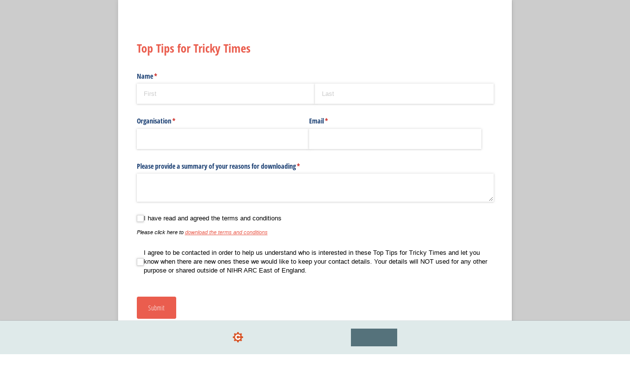

--- FILE ---
content_type: image/svg+xml
request_url: https://www.cognitoforms.com/file/xcT0gZqAhDQAKfysXYGs6C0szqJfzqYMOT7jukVbuGnt6nJJOar3kP6qXWM9_jsY
body_size: 26017
content:
<svg data-name="Layer 1" xmlns="http://www.w3.org/2000/svg" width="285.755" height="26.962"><g data-name="Group 3"><g data-name="Group 1" fill="#003060"><path data-name="Path 1" d="M109.371 10.106h-1.41a.616.616 0 01-.391-.119.667.667 0 01-.221-.3l-.735-2.006h-4.073l-.734 2.006a.643.643 0 01-.214.285.6.6 0 01-.391.129H99.78l3.863-9.834h1.87zm-6.36-3.706h3.135l-1.2-3.271a14.453 14.453 0 01-.374-1.156l-.187.646a5.178 5.178 0 01-.18.524z"/><path data-name="Path 2" d="M110.089 12.383V3.128h1.027a.5.5 0 01.278.074.352.352 0 01.151.232l.135.646a3.522 3.522 0 01.969-.782 2.634 2.634 0 011.282-.3 2.285 2.285 0 011.043.238 2.346 2.346 0 01.817.69 3.3 3.3 0 01.53 1.115 5.61 5.61 0 01.188 1.52 4.8 4.8 0 01-.209 1.449 3.542 3.542 0 01-.6 1.156 2.714 2.714 0 01-2.186 1.041 2.518 2.518 0 01-1-.18 2.444 2.444 0 01-.738-.5v2.856zm3.264-8.057a1.715 1.715 0 00-.894.22 2.629 2.629 0 00-.69.623V8.3a1.59 1.59 0 00.623.493 1.866 1.866 0 00.723.14 1.609 1.609 0 00.69-.143 1.333 1.333 0 00.524-.435 2.152 2.152 0 00.329-.738 4.178 4.178 0 00.116-1.051 4.694 4.694 0 00-.1-1.037 2.02 2.02 0 00-.282-.69 1.119 1.119 0 00-.447-.388 1.391 1.391 0 00-.592-.126z"/><path data-name="Path 3" d="M117.576 12.383V3.128h1.024a.5.5 0 01.278.074.348.348 0 01.151.232l.135.646a3.531 3.531 0 01.97-.779 2.634 2.634 0 011.282-.3 2.285 2.285 0 011.043.238 2.377 2.377 0 01.817.69 3.35 3.35 0 01.53 1.115 5.649 5.649 0 01.194 1.52 4.8 4.8 0 01-.211 1.449 3.542 3.542 0 01-.6 1.156A2.717 2.717 0 01121 10.21a2.5 2.5 0 01-1-.18 2.457 2.457 0 01-.738-.5v2.856zm3.264-8.057a1.725 1.725 0 00-.894.22 2.613 2.613 0 00-.69.623V8.3a1.587 1.587 0 00.622.493 1.874 1.874 0 00.724.14 1.624 1.624 0 00.69-.143 1.33 1.33 0 00.523-.435 2.135 2.135 0 00.33-.738 4.178 4.178 0 00.116-1.051 4.635 4.635 0 00-.1-1.037 2 2 0 00-.282-.69 1.116 1.116 0 00-.446-.388 1.381 1.381 0 00-.6-.126z"/><path data-name="Path 4" d="M126.856 0v10.105h-1.68V0z"/><path data-name="Path 5" d="M130.584 1.1a.958.958 0 01-.089.408 1.107 1.107 0 01-.578.561 1.049 1.049 0 01-.421.085 1 1 0 01-.411-.085 1.077 1.077 0 01-.564-.561.985.985 0 01-.085-.408 1.049 1.049 0 01.085-.421 1.066 1.066 0 01.565-.568 1.006 1.006 0 01.414-.09 1.049 1.049 0 01.421.085 1.1 1.1 0 01.344.228 1.093 1.093 0 01.234.34 1.019 1.019 0 01.085.426zm-.251 2.033v6.977h-1.681V3.128z"/><path data-name="Path 6" d="M134.91 3.02a3.391 3.391 0 011.213.211 2.65 2.65 0 01.955.615 2.8 2.8 0 01.626.993 3.745 3.745 0 01.224 1.343 2.563 2.563 0 01-.017.316.487.487 0 01-.062.2.25.25 0 01-.118.1.512.512 0 01-.19.031h-4.31a2.4 2.4 0 00.577 1.577 1.8 1.8 0 001.333.5 2.306 2.306 0 00.7-.1 3.318 3.318 0 00.517-.211c.147-.077.277-.148.388-.211a.649.649 0 01.323-.1.377.377 0 01.177.041.4.4 0 01.129.115l.49.613a2.861 2.861 0 01-.625.547 3.578 3.578 0 01-.725.354 3.965 3.965 0 01-.768.186 5.485 5.485 0 01-.757.055 3.751 3.751 0 01-1.354-.241 3.032 3.032 0 01-1.087-.715 3.335 3.335 0 01-.729-1.169 4.511 4.511 0 01-.265-1.615 3.874 3.874 0 01.231-1.344 3.232 3.232 0 01.663-1.094 3.108 3.108 0 011.054-.738 3.461 3.461 0 011.407-.259zm.034 1.2a1.547 1.547 0 00-1.148.415 2.036 2.036 0 00-.531 1.176h3.155a2.1 2.1 0 00-.088-.615 1.424 1.424 0 00-.272-.507 1.288 1.288 0 00-.463-.344 1.578 1.578 0 00-.654-.122z"/><path data-name="Path 7" d="M144 10.105a.413.413 0 01-.429-.306l-.135-.673a4.416 4.416 0 01-.455.442 2.934 2.934 0 01-.514.34 2.673 2.673 0 01-.592.221 2.809 2.809 0 01-.683.079 2.275 2.275 0 01-1.867-.928 3.284 3.284 0 01-.53-1.119 5.639 5.639 0 01-.188-1.524 4.758 4.758 0 01.211-1.441 3.481 3.481 0 01.606-1.156 2.806 2.806 0 01.945-.765A2.732 2.732 0 01141.607 3a2.43 2.43 0 011 .187 2.643 2.643 0 01.741.5V0h1.679v10.105zm-2.237-1.23a1.714 1.714 0 00.891-.218 2.646 2.646 0 00.694-.619V4.91a1.655 1.655 0 00-.623-.489 1.85 1.85 0 00-.725-.143 1.644 1.644 0 00-.691.143 1.354 1.354 0 00-.523.432 2.088 2.088 0 00-.329.734 4.17 4.17 0 00-.116 1.05 4.635 4.635 0 00.1 1.037 2.032 2.032 0 00.282.694 1.082 1.082 0 00.449.388 1.432 1.432 0 00.588.119z"/><path data-name="Path 8" d="M151.045 6.264v3.842h-1.829V.272h3a6.264 6.264 0 011.724.208 3.268 3.268 0 011.177.581 2.26 2.26 0 01.674.894 3.132 3.132 0 01.068 2.084 2.725 2.725 0 01-.421.8 2.858 2.858 0 01-.68.632 3.551 3.551 0 01-.921.436 1.8 1.8 0 01.6.564L156.9 10.1h-1.646a.809.809 0 01-.4-.1.819.819 0 01-.283-.272L152.5 6.586a.724.724 0 00-.256-.251.892.892 0 00-.411-.074zm0-1.312h1.14a2.83 2.83 0 00.9-.129 1.731 1.731 0 00.632-.357 1.424 1.424 0 00.371-.541 1.872 1.872 0 00.122-.687 1.4 1.4 0 00-.493-1.149 2.359 2.359 0 00-1.506-.4h-1.166z"/><path data-name="Path 9" d="M160.648 3.02a3.391 3.391 0 011.213.211 2.65 2.65 0 01.955.615 2.823 2.823 0 01.626.993 3.766 3.766 0 01.223 1.343 2.563 2.563 0 01-.016.316.524.524 0 01-.062.2.25.25 0 01-.118.1.518.518 0 01-.191.031h-4.31a2.4 2.4 0 00.578 1.577 1.8 1.8 0 001.332.5 2.306 2.306 0 00.7-.1 3.329 3.329 0 00.522-.206q.22-.115.388-.211a.648.648 0 01.322-.1.363.363 0 01.177.041.384.384 0 01.129.115l.489.613a2.838 2.838 0 01-.625.547 3.6 3.6 0 01-.724.354 3.965 3.965 0 01-.768.186 5.488 5.488 0 01-.758.055 3.742 3.742 0 01-1.353-.241 3.044 3.044 0 01-1.088-.715 3.347 3.347 0 01-.728-1.169 4.511 4.511 0 01-.265-1.615 3.9 3.9 0 01.23-1.344 3.234 3.234 0 01.664-1.094 3.1 3.1 0 011.053-.738 3.454 3.454 0 011.405-.264zm.034 1.2a1.548 1.548 0 00-1.149.415A2.036 2.036 0 00159 5.811h3.155a2.136 2.136 0 00-.087-.615 1.442 1.442 0 00-.273-.507 1.285 1.285 0 00-.462-.344 1.578 1.578 0 00-.654-.122z"/><path data-name="Path 10" d="M168.971 4.488a.455.455 0 01-.143.153.376.376 0 01-.191.044.61.61 0 01-.261-.068c-.093-.045-.2-.1-.322-.153a3.134 3.134 0 00-.419-.153 2.032 2.032 0 00-.554-.068 1.3 1.3 0 00-.782.211.652.652 0 00-.285.551.524.524 0 00.146.377 1.3 1.3 0 00.388.268 3.846 3.846 0 00.547.208c.2.061.412.127.625.2s.421.156.626.249a2.183 2.183 0 01.547.354 1.642 1.642 0 01.388.514 1.625 1.625 0 01.146.72 2.309 2.309 0 01-.184.928 2.032 2.032 0 01-.537.734 2.509 2.509 0 01-.874.483 4.061 4.061 0 01-1.9.108 3.966 3.966 0 01-.659-.18 3.622 3.622 0 01-.586-.272 2.828 2.828 0 01-.472-.34l.388-.639a.554.554 0 01.177-.177.5.5 0 01.258-.062.533.533 0 01.3.089c.092.059.2.123.323.19a2.817 2.817 0 00.432.19 1.9 1.9 0 00.63.088 1.619 1.619 0 00.513-.071 1.076 1.076 0 00.354-.187.705.705 0 00.2-.268.8.8 0 00.064-.316.567.567 0 00-.146-.4 1.3 1.3 0 00-.388-.272 3.857 3.857 0 00-.552-.207 18.031 18.031 0 01-.632-.2 5.49 5.49 0 01-.632-.255 2.2 2.2 0 01-.551-.371 1.68 1.68 0 01-.388-.551 1.908 1.908 0 01-.146-.789 2.014 2.014 0 01.17-.817 1.918 1.918 0 01.5-.676 2.473 2.473 0 01.823-.463 3.412 3.412 0 011.138-.173 3.482 3.482 0 011.312.238 2.943 2.943 0 01.986.625z"/><path data-name="Path 11" d="M173.453 3.02a3.391 3.391 0 011.213.211 2.65 2.65 0 01.955.615 2.806 2.806 0 01.625.993 3.745 3.745 0 01.224 1.343 2.563 2.563 0 01-.016.316.524.524 0 01-.062.2.25.25 0 01-.118.1.518.518 0 01-.191.031h-4.311a2.4 2.4 0 00.579 1.577 1.8 1.8 0 001.332.5 2.306 2.306 0 00.7-.1 3.329 3.329 0 00.517-.206c.147-.077.276-.148.388-.211a.648.648 0 01.322-.1.363.363 0 01.177.041.378.378 0 01.13.115l.489.613a2.838 2.838 0 01-.625.547 3.6 3.6 0 01-.724.354 3.965 3.965 0 01-.768.186 5.5 5.5 0 01-.759.055 3.737 3.737 0 01-1.352-.241 3.044 3.044 0 01-1.088-.715 3.347 3.347 0 01-.728-1.169 4.511 4.511 0 01-.265-1.615 3.9 3.9 0 01.23-1.344 3.248 3.248 0 01.663-1.094 3.108 3.108 0 011.054-.738 3.466 3.466 0 011.409-.264zm.034 1.2a1.556 1.556 0 00-1.15.415 2.043 2.043 0 00-.531 1.176h3.155a2.065 2.065 0 00-.088-.615 1.424 1.424 0 00-.272-.507 1.285 1.285 0 00-.462-.344 1.576 1.576 0 00-.65-.122z"/><path data-name="Path 12" d="M183.1 10.1h-.755a.814.814 0 01-.374-.071.462.462 0 01-.2-.289l-.15-.5a5.809 5.809 0 01-.52.419 3.155 3.155 0 01-.527.3 2.673 2.673 0 01-.579.184 3.439 3.439 0 01-.679.062 2.657 2.657 0 01-.816-.119 1.773 1.773 0 01-.643-.358 1.633 1.633 0 01-.418-.594 2.141 2.141 0 01-.15-.826 1.642 1.642 0 01.207-.781 1.964 1.964 0 01.691-.7 4.355 4.355 0 011.285-.515 8.2 8.2 0 011.993-.2V5.7a1.558 1.558 0 00-.3-1.045 1.081 1.081 0 00-.861-.338 2.085 2.085 0 00-.679.095 2.72 2.72 0 00-.473.214c-.133.079-.257.151-.37.214a.758.758 0 01-.375.1.486.486 0 01-.293-.088.7.7 0 01-.2-.217l-.306-.537a4.147 4.147 0 012.9-1.1 2.8 2.8 0 011.092.2 2.314 2.314 0 01.812.558 2.384 2.384 0 01.507.854 3.27 3.27 0 01.173 1.088zm-3.264-1.048a2.241 2.241 0 00.476-.047 1.813 1.813 0 00.411-.14 2.224 2.224 0 00.375-.231 3.505 3.505 0 00.364-.325V7.147a6.922 6.922 0 00-1.228.092 3.271 3.271 0 00-.792.237 1 1 0 00-.425.336.838.838 0 00.135 1.054 1.129 1.129 0 00.684.192z"/><path data-name="Path 13" d="M184.549 10.1V3.128h.986a.53.53 0 01.36.095.551.551 0 01.136.327l.1.844a3.326 3.326 0 01.878-1.021A1.848 1.848 0 01188.138 3a1.47 1.47 0 01.857.238l-.218 1.262a.263.263 0 01-.087.173.3.3 0 01-.184.051 1.139 1.139 0 01-.278-.047 1.9 1.9 0 00-.47-.047 1.425 1.425 0 00-.9.289 2.222 2.222 0 00-.632.847V10.1z"/><path data-name="Path 14" d="M194.8 4.6a.792.792 0 01-.146.149.337.337 0 01-.207.055.462.462 0 01-.252-.078 6.452 6.452 0 00-.292-.177 2.1 2.1 0 00-.4-.177 1.841 1.841 0 00-.581-.079 1.77 1.77 0 00-.775.16 1.481 1.481 0 00-.555.459 2.085 2.085 0 00-.329.724 3.9 3.9 0 00-.108.962 3.775 3.775 0 00.118.993 2.134 2.134 0 00.344.731 1.469 1.469 0 00.544.448 1.646 1.646 0 00.721.153 1.789 1.789 0 00.649-.1 1.952 1.952 0 00.418-.217c.113-.079.212-.151.3-.217a.446.446 0 01.282-.1.341.341 0 01.306.157l.483.613a3.03 3.03 0 01-.606.547 3.374 3.374 0 01-.676.354 3.485 3.485 0 01-.724.186 5.1 5.1 0 01-.741.055 3.125 3.125 0 01-1.218-.241 2.857 2.857 0 01-1-.7 3.409 3.409 0 01-.674-1.132 4.406 4.406 0 01-.248-1.527 4.438 4.438 0 01.221-1.424 3.213 3.213 0 01.65-1.136 2.978 2.978 0 011.061-.751 3.646 3.646 0 011.455-.272 3.46 3.46 0 011.371.251 3.384 3.384 0 011.058.72z"/><path data-name="Path 15" d="M196.185 10.105V0h1.68v3.883a3.523 3.523 0 01.9-.625 2.6 2.6 0 011.149-.238 2.485 2.485 0 011.014.194 2.014 2.014 0 01.738.543 2.43 2.43 0 01.448.837 3.562 3.562 0 01.153 1.071v4.44h-1.681v-4.44a1.494 1.494 0 00-.3-.99 1.1 1.1 0 00-.888-.349 1.746 1.746 0 00-.816.2 2.958 2.958 0 00-.721.537v5.046z"/><path data-name="Path 16" d="M212.988 7.786a.341.341 0 01.259.116l.721.781a3.973 3.973 0 01-1.468 1.136 5.076 5.076 0 01-2.1.394 4.942 4.942 0 01-1.969-.374 4.319 4.319 0 01-1.498-1.039 4.555 4.555 0 01-.949-1.591 5.984 5.984 0 01-.33-2.02 5.438 5.438 0 01.367-2.03 4.591 4.591 0 012.628-2.627A5.5 5.5 0 01210.7.161a4.844 4.844 0 011.914.35 4.489 4.489 0 011.4.928l-.613.85a.54.54 0 01-.14.142.4.4 0 01-.234.061.529.529 0 01-.32-.122 4.113 4.113 0 00-.415-.266 3.5 3.5 0 00-.636-.265 3.661 3.661 0 00-2.25.119 2.826 2.826 0 00-1 .69 3.164 3.164 0 00-.652 1.092 4.179 4.179 0 00-.235 1.445 4.309 4.309 0 00.235 1.476 3.226 3.226 0 00.635 1.087 2.693 2.693 0 00.945.677 2.922 2.922 0 001.17.234 5.076 5.076 0 00.675-.041 2.833 2.833 0 00.559-.129 2.47 2.47 0 00.482-.228 3.081 3.081 0 00.453-.343.617.617 0 01.142-.1.36.36 0 01.173-.032z"/><path data-name="Path 17" d="M218.026 3.02a3.81 3.81 0 011.417.251 3.056 3.056 0 011.086.714 3.167 3.167 0 01.693 1.129 4.678 4.678 0 010 2.985 3.242 3.242 0 01-.693 1.136 3.008 3.008 0 01-1.086.721 4.124 4.124 0 01-2.839 0 3.027 3.027 0 01-1.091-.721 3.236 3.236 0 01-.7-1.136 4.611 4.611 0 010-2.985 3.153 3.153 0 01.7-1.129 3.067 3.067 0 011.091-.714 3.836 3.836 0 011.422-.251zm0 5.9a1.477 1.477 0 001.289-.586 2.93 2.93 0 00.418-1.713 2.97 2.97 0 00-.418-1.721 1.469 1.469 0 00-1.289-.591 1.491 1.491 0 00-1.306.595 2.954 2.954 0 00-.422 1.718 2.92 2.92 0 00.422 1.71 1.5 1.5 0 001.306.583z"/><path data-name="Path 18" d="M224.365 0v10.105h-1.681V0z"/><path data-name="Path 19" d="M227.846 0v10.105h-1.68V0z"/><path data-name="Path 20" d="M235.006 10.1h-.758a.814.814 0 01-.374-.071.462.462 0 01-.2-.289l-.15-.5a5.809 5.809 0 01-.52.419 3.155 3.155 0 01-.527.3 2.673 2.673 0 01-.579.184 3.439 3.439 0 01-.679.062 2.663 2.663 0 01-.817-.119 1.769 1.769 0 01-.642-.358 1.633 1.633 0 01-.418-.594 2.1 2.1 0 01-.15-.826 1.642 1.642 0 01.207-.781 1.948 1.948 0 01.691-.7 4.355 4.355 0 011.285-.515 8.183 8.183 0 011.992-.2V5.7a1.558 1.558 0 00-.3-1.045 1.081 1.081 0 00-.861-.338 2.091 2.091 0 00-.68.095 2.711 2.711 0 00-.472.214 13.98 13.98 0 01-.371.214.741.741 0 01-.374.1.488.488 0 01-.293-.088.692.692 0 01-.2-.217l-.306-.535a4.149 4.149 0 012.9-1.1 2.8 2.8 0 011.092.2 2.314 2.314 0 01.812.558 2.384 2.384 0 01.507.854 3.27 3.27 0 01.173 1.088zm-3.265-1.048a2.241 2.241 0 00.476-.047 1.813 1.813 0 00.411-.14 2.29 2.29 0 00.372-.23 3.29 3.29 0 00.363-.325V7.147a6.9 6.9 0 00-1.227.092 3.271 3.271 0 00-.792.237 1 1 0 00-.425.336.838.838 0 00.135 1.054 1.127 1.127 0 00.685.192z"/><path data-name="Path 21" d="M236.475 10.105V0h1.68v3.986a3.32 3.32 0 01.938-.7 2.709 2.709 0 011.224-.261 2.261 2.261 0 011.861.917 3.274 3.274 0 01.53 1.109 5.615 5.615 0 01.187 1.516 4.8 4.8 0 01-.211 1.449 3.542 3.542 0 01-.6 1.156 2.717 2.717 0 01-2.187 1.041 2.5 2.5 0 01-.585-.064 2.076 2.076 0 01-.482-.181 2.026 2.026 0 01-.405-.282 3.574 3.574 0 01-.357-.371l-.074.469a.417.417 0 01-.14.252.44.44 0 01-.268.074zm3.265-5.779a1.715 1.715 0 00-.894.22 2.583 2.583 0 00-.691.623V8.3a1.587 1.587 0 00.622.493 1.887 1.887 0 00.731.14 1.6 1.6 0 00.687-.143 1.338 1.338 0 00.52-.435 2.182 2.182 0 00.33-.738 4.271 4.271 0 00.115-1.051 4.635 4.635 0 00-.1-1.037 1.985 1.985 0 00-.282-.69 1.113 1.113 0 00-.445-.388 1.391 1.391 0 00-.593-.125z"/><path data-name="Path 22" d="M246.981 3.02a3.819 3.819 0 011.418.251 3.043 3.043 0 011.085.714 3.155 3.155 0 01.694 1.129 4.678 4.678 0 010 2.985 3.221 3.221 0 01-.694 1.136 3 3 0 01-1.085.721 4.124 4.124 0 01-2.839 0 3.027 3.027 0 01-1.091-.721 3.236 3.236 0 01-.7-1.136 4.611 4.611 0 010-2.985 3.176 3.176 0 01.7-1.129 3.067 3.067 0 011.091-.714 3.855 3.855 0 011.421-.251zm0 5.9a1.478 1.478 0 001.29-.586 2.93 2.93 0 00.418-1.713 2.97 2.97 0 00-.418-1.721 1.471 1.471 0 00-1.29-.591 1.491 1.491 0 00-1.306.595 2.961 2.961 0 00-.421 1.718 2.919 2.919 0 00.421 1.71 1.5 1.5 0 001.306.583z"/><path data-name="Path 23" d="M251.53 10.1V3.128h.987a.533.533 0 01.361.095.543.543 0 01.135.327l.1.844a3.323 3.323 0 01.877-1.021A1.854 1.854 0 01255.119 3a1.456 1.456 0 01.857.238l-.217 1.262a.254.254 0 01-.088.173.3.3 0 01-.184.051 1.147 1.147 0 01-.279-.047 1.9 1.9 0 00-.469-.047 1.425 1.425 0 00-.9.289 2.24 2.24 0 00-.632.847V10.1z"/><path data-name="Path 24" d="M262.152 10.1h-.752a.814.814 0 01-.374-.071.462.462 0 01-.2-.289l-.15-.5a5.809 5.809 0 01-.52.419 3.155 3.155 0 01-.527.3 2.673 2.673 0 01-.579.184 3.449 3.449 0 01-.68.062 2.652 2.652 0 01-.816-.119 1.773 1.773 0 01-.643-.358 1.633 1.633 0 01-.418-.594 2.1 2.1 0 01-.15-.826 1.642 1.642 0 01.207-.781 1.961 1.961 0 01.69-.7 4.355 4.355 0 011.285-.515 8.183 8.183 0 011.992-.2V5.7a1.558 1.558 0 00-.3-1.045 1.081 1.081 0 00-.861-.338 2.091 2.091 0 00-.68.095 2.72 2.72 0 00-.473.214 13.98 13.98 0 01-.371.214.741.741 0 01-.374.1.486.486 0 01-.293-.088.7.7 0 01-.2-.217l-.306-.537a4.147 4.147 0 012.9-1.1 2.8 2.8 0 011.092.2 2.314 2.314 0 01.812.558 2.384 2.384 0 01.507.854 3.27 3.27 0 01.17 1.09zm-3.264-1.048a2.241 2.241 0 00.476-.047 1.813 1.813 0 00.411-.14 2.224 2.224 0 00.375-.231 3.29 3.29 0 00.363-.325V7.147a6.9 6.9 0 00-1.227.092 3.271 3.271 0 00-.792.237 1 1 0 00-.425.336.838.838 0 00.135 1.054 1.129 1.129 0 00.684.192z"/><path data-name="Path 25" d="M265.892 10.214A1.837 1.837 0 01264.5 9.7a1.974 1.974 0 01-.489-1.418v-3.9h-.711a.321.321 0 01-.334-.309.226.226 0 010-.045v-.663l1.121-.184.354-1.9a.337.337 0 01.126-.211.405.405 0 01.25-.07h.871v2.2h1.836v1.2h-1.836v3.765a.743.743 0 00.163.51.552.552 0 00.435.183.771.771 0 00.261-.037 1.493 1.493 0 00.184-.078c.053-.027.1-.054.14-.079a.243.243 0 01.123-.037.19.19 0 01.122.037.567.567 0 01.1.113l.5.817a2.558 2.558 0 01-.844.462 3.137 3.137 0 01-.98.158z"/><path data-name="Path 26" d="M270.7 1.1a.958.958 0 01-.089.408 1.122 1.122 0 01-.234.333 1.134 1.134 0 01-.344.228 1.049 1.049 0 01-.421.085 1 1 0 01-.411-.085 1.091 1.091 0 01-.337-.228 1.1 1.1 0 01-.228-.333.985.985 0 01-.085-.408 1.07 1.07 0 01.65-.99 1.006 1.006 0 01.411-.085 1.049 1.049 0 01.421.085 1.1 1.1 0 01.344.228 1.093 1.093 0 01.234.34 1.025 1.025 0 01.089.422zm-.251 2.033v6.977h-1.681V3.128z"/><path data-name="Path 27" d="M275.12 3.02a3.819 3.819 0 011.418.251 3.048 3.048 0 011.084.714 3.158 3.158 0 01.695 1.129 4.678 4.678 0 010 2.985 3.223 3.223 0 01-.695 1.136 2.992 2.992 0 01-1.084.721 4.124 4.124 0 01-2.839 0 3.031 3.031 0 01-1.092-.721 3.251 3.251 0 01-.7-1.136 4.6 4.6 0 010-2.985 3.184 3.184 0 01.7-1.129 3.079 3.079 0 011.092-.714 3.855 3.855 0 011.421-.251zm0 5.9a1.477 1.477 0 001.289-.586 2.928 2.928 0 00.418-1.713 2.97 2.97 0 00-.418-1.721 1.469 1.469 0 00-1.289-.591 1.491 1.491 0 00-1.306.595 2.961 2.961 0 00-.421 1.718 2.919 2.919 0 00.421 1.71 1.5 1.5 0 001.306.583z"/><path data-name="Path 28" d="M279.673 10.105V3.128h1.027a.413.413 0 01.428.306l.116.551a3.838 3.838 0 01.445-.4 3.152 3.152 0 01.5-.305 2.485 2.485 0 01.561-.2 2.917 2.917 0 01.652-.068 2.485 2.485 0 011.014.194 2.014 2.014 0 01.738.543 2.43 2.43 0 01.448.837 3.562 3.562 0 01.153 1.071V10.1h-1.682V5.657a1.494 1.494 0 00-.3-.99 1.1 1.1 0 00-.888-.349 1.746 1.746 0 00-.816.2 2.934 2.934 0 00-.72.537V10.1z"/><path data-name="Path 29" d="M106.934 14.679v1.455h-4.359v2.726h3.435v1.407h-3.435v2.781h4.359v1.462h-6.2v-9.831z"/><path data-name="Path 30" d="M113.687 24.507h-.756a.812.812 0 01-.373-.071.454.454 0 01-.2-.289l-.15-.5a5.638 5.638 0 01-.52.419 3.155 3.155 0 01-.527.3 2.665 2.665 0 01-.578.184 3.449 3.449 0 01-.68.062 2.657 2.657 0 01-.816-.119 1.761 1.761 0 01-.642-.358 1.636 1.636 0 01-.419-.594 2.121 2.121 0 01-.149-.826 1.619 1.619 0 01.207-.781 1.937 1.937 0 01.69-.7 4.421 4.421 0 011.285-.515 8.183 8.183 0 011.992-.2v-.411a1.567 1.567 0 00-.294-1.045 1.081 1.081 0 00-.861-.338 2.091 2.091 0 00-.68.095 2.638 2.638 0 00-.472.214c-.134.08-.258.151-.371.214a.75.75 0 01-.373.1.481.481 0 01-.293-.089.68.68 0 01-.2-.217l-.306-.537a4.149 4.149 0 012.9-1.1 2.793 2.793 0 011.091.2 2.327 2.327 0 01.813.558 2.4 2.4 0 01.507.854 3.3 3.3 0 01.173 1.088zm-3.265-1.048a2.252 2.252 0 00.478-.046 1.813 1.813 0 00.411-.14 2.215 2.215 0 00.374-.231 3.29 3.29 0 00.363-.325V21.55a6.9 6.9 0 00-1.227.091 3.271 3.271 0 00-.792.237 1 1 0 00-.425.336.746.746 0 00-.126.417.736.736 0 00.262.637 1.128 1.128 0 00.683.192z"/><path data-name="Path 31" d="M119.276 18.89a.446.446 0 01-.143.153.36.36 0 01-.19.044.614.614 0 01-.262-.068c-.093-.045-.2-.1-.323-.153a2.943 2.943 0 00-.418-.153 2.032 2.032 0 00-.554-.068 1.3 1.3 0 00-.782.211.655.655 0 00-.286.551.528.528 0 00.146.377 1.314 1.314 0 00.388.268 3.7 3.7 0 00.548.208c.2.061.412.127.625.2s.421.156.625.249a2.183 2.183 0 01.547.354 1.642 1.642 0 01.388.514 1.625 1.625 0 01.146.72 2.325 2.325 0 01-.183.928 2.044 2.044 0 01-.537.734 2.529 2.529 0 01-.873.483 4.061 4.061 0 01-1.9.108 3.978 3.978 0 01-.66-.18 3.6 3.6 0 01-.584-.272 2.726 2.726 0 01-.473-.34l.388-.639a.554.554 0 01.177-.177.5.5 0 01.259-.062.533.533 0 01.3.089c.093.059.2.123.322.19a2.965 2.965 0 00.432.19 1.889 1.889 0 00.629.088 1.625 1.625 0 00.514-.071 1.076 1.076 0 00.354-.187.705.705 0 00.2-.268.8.8 0 00.064-.316.567.567 0 00-.146-.4 1.3 1.3 0 00-.388-.272 3.878 3.878 0 00-.55-.207 16.225 16.225 0 01-.632-.2 5.77 5.77 0 01-.633-.255 2.2 2.2 0 01-.551-.371 1.691 1.691 0 01-.388-.551 1.924 1.924 0 01-.146-.789 2.014 2.014 0 01.17-.817 1.939 1.939 0 01.5-.676 2.473 2.473 0 01.823-.463 3.414 3.414 0 011.139-.173 3.482 3.482 0 011.312.238 2.943 2.943 0 01.986.625z"/><path data-name="Path 32" d="M123.166 24.617a1.835 1.835 0 01-1.394-.514 1.97 1.97 0 01-.491-1.418v-3.9h-.707a.323.323 0 01-.334-.311.305.305 0 010-.043v-.667l1.122-.184.354-1.9a.343.343 0 01.125-.211.405.405 0 01.248-.074h.872v2.2h1.839v1.2h-1.836v3.781a.747.747 0 00.162.51.556.556 0 00.436.183.771.771 0 00.261-.037 1.493 1.493 0 00.184-.078c.052-.027.1-.053.14-.079a.233.233 0 01.123-.037.2.2 0 01.122.037.567.567 0 01.1.113l.5.817a2.544 2.544 0 01-.843.462 3.14 3.14 0 01-.983.15z"/><path data-name="Path 33" d="M131.333 17.422a3.819 3.819 0 011.418.251 3.048 3.048 0 011.084.714 3.172 3.172 0 01.695 1.129 4.678 4.678 0 010 2.985 3.243 3.243 0 01-.695 1.135 2.992 2.992 0 01-1.084.721 4.124 4.124 0 01-2.839 0 3.031 3.031 0 01-1.092-.721 3.246 3.246 0 01-.7-1.135 4.611 4.611 0 010-2.985 3.176 3.176 0 01.7-1.129 3.079 3.079 0 011.092-.714 3.855 3.855 0 011.421-.251zm0 5.9a1.477 1.477 0 001.289-.586 2.928 2.928 0 00.418-1.713 2.97 2.97 0 00-.418-1.721 1.469 1.469 0 00-1.289-.591 1.493 1.493 0 00-1.306.6 2.954 2.954 0 00-.421 1.718 2.919 2.919 0 00.421 1.71 1.5 1.5 0 001.306.583z"/><path data-name="Path 34" d="M136.182 24.51V18.8l-.6-.1a.644.644 0 01-.316-.135.357.357 0 01-.119-.286v-.687h1.041v-.517a3 3 0 01.18-1.074 2.173 2.173 0 011.336-1.319 3.171 3.171 0 011.088-.177 3.015 3.015 0 01.9.129l-.035.843a.243.243 0 01-.183.245 1.46 1.46 0 01-.4.047 2.045 2.045 0 00-.534.065.9.9 0 00-.4.224 1.013 1.013 0 00-.248.421 2.132 2.132 0 00-.085.65v.462h1.815v1.2h-1.761v5.719z"/><path data-name="Path 35" d="M149.163 14.679v1.455H144.8v2.726h3.435v1.407H144.8v2.781h4.36v1.462h-6.2v-9.831z"/><path data-name="Path 36" d="M150.447 24.507V17.53h1.027a.413.413 0 01.429.306l.115.551a3.749 3.749 0 01.445-.4 3.152 3.152 0 01.5-.3 2.485 2.485 0 01.561-.2 2.92 2.92 0 01.653-.068 2.517 2.517 0 011.013.194 1.992 1.992 0 01.738.543 2.388 2.388 0 01.448.837 3.531 3.531 0 01.153 1.071V24.5h-1.68v-4.44a1.5 1.5 0 00-.3-.99 1.1 1.1 0 00-.888-.349 1.75 1.75 0 00-.817.2 2.934 2.934 0 00-.72.537V24.5z"/><path data-name="Path 37" d="M160.389 17.408a3.687 3.687 0 01.844.092 2.9 2.9 0 01.721.268h2.006v.626a.347.347 0 01-.082.245.486.486 0 01-.279.123l-.625.115a2.1 2.1 0 01.106.374 2.312 2.312 0 01.037.415 2.057 2.057 0 01-.778 1.646 2.647 2.647 0 01-.864.452 3.561 3.561 0 01-1.085.16 3.882 3.882 0 01-.768-.074.557.557 0 00-.327.445.331.331 0 00.2.312 1.587 1.587 0 00.509.14 5.74 5.74 0 00.718.041c.267 0 .542.012.823.034a6.336 6.336 0 01.822.12 2.37 2.37 0 01.718.269 1.434 1.434 0 01.509.5 1.537 1.537 0 01.195.815 1.912 1.912 0 01-.228.9 2.41 2.41 0 01-.659.778 3.442 3.442 0 01-1.058.549 4.52 4.52 0 01-1.428.208 5.489 5.489 0 01-1.381-.153 3.221 3.221 0 01-.969-.408 1.776 1.776 0 01-.575-.588 1.376 1.376 0 01-.19-.694 1.189 1.189 0 01.3-.822 2.045 2.045 0 01.83-.531 1.159 1.159 0 01-.415-.381 1.112 1.112 0 01-.157-.619 1.043 1.043 0 01.055-.323 1.272 1.272 0 01.166-.329 1.666 1.666 0 01.283-.31 2 2 0 01.4-.262 2.2 2.2 0 01-.833-.762 2.158 2.158 0 01.485-2.763 2.621 2.621 0 01.878-.453 3.728 3.728 0 011.096-.155zm1.843 7.392a.478.478 0 00-.123-.34.8.8 0 00-.333-.2 2.505 2.505 0 00-.493-.107 4.807 4.807 0 00-.6-.035h-.653a2.728 2.728 0 01-.649-.075 1.553 1.553 0 00-.459.371.763.763 0 00-.173.493.681.681 0 00.091.344.76.76 0 00.293.275 1.718 1.718 0 00.52.18 4.62 4.62 0 001.591-.008 1.939 1.939 0 00.561-.2.86.86 0 00.323-.3.763.763 0 00.1-.393zm-1.843-3.951a1.578 1.578 0 00.545-.085 1.077 1.077 0 00.384-.234.957.957 0 00.23-.36 1.3 1.3 0 00.079-.462 1.1 1.1 0 00-.309-.82 1.577 1.577 0 00-1.857 0 1.092 1.092 0 00-.31.82 1.308 1.308 0 00.078.455 1 1 0 00.232.364 1.032 1.032 0 00.388.238 1.573 1.573 0 00.54.084z"/><path data-name="Path 38" d="M166.6 14.4v10.107h-1.679V14.4z"/><path data-name="Path 39" d="M173.758 24.507H173a.814.814 0 01-.374-.071.462.462 0 01-.2-.289l-.15-.5a5.809 5.809 0 01-.52.419 3.155 3.155 0 01-.527.3 2.673 2.673 0 01-.579.184 3.439 3.439 0 01-.679.062 2.652 2.652 0 01-.816-.119 1.773 1.773 0 01-.643-.358 1.633 1.633 0 01-.418-.594 2.141 2.141 0 01-.15-.826 1.642 1.642 0 01.207-.781 1.961 1.961 0 01.69-.7 4.355 4.355 0 011.285-.515 8.2 8.2 0 011.993-.2v-.411a1.563 1.563 0 00-.3-1.045 1.081 1.081 0 00-.861-.338 2.085 2.085 0 00-.679.095 2.72 2.72 0 00-.473.214c-.133.079-.257.151-.37.214a.757.757 0 01-.375.1.487.487 0 01-.293-.089.7.7 0 01-.2-.217l-.306-.537a4.147 4.147 0 012.9-1.1 2.8 2.8 0 011.092.2 2.314 2.314 0 01.812.558 2.384 2.384 0 01.507.854 3.27 3.27 0 01.173 1.088zm-3.264-1.048a2.241 2.241 0 00.476-.047 1.813 1.813 0 00.411-.14 2.224 2.224 0 00.375-.231 3.505 3.505 0 00.364-.325V21.55a6.921 6.921 0 00-1.228.091 3.271 3.271 0 00-.792.237 1 1 0 00-.425.336.838.838 0 00.135 1.054 1.129 1.129 0 00.684.192z"/><path data-name="Path 40" d="M175.207 24.507V17.53h1.027a.413.413 0 01.428.306l.115.551a3.758 3.758 0 01.446-.4 3.152 3.152 0 01.5-.3 2.485 2.485 0 01.561-.2 2.917 2.917 0 01.652-.068 2.485 2.485 0 011.014.194 2.014 2.014 0 01.738.543 2.43 2.43 0 01.448.837 3.562 3.562 0 01.153 1.071V24.5h-1.681v-4.44a1.494 1.494 0 00-.3-.99 1.1 1.1 0 00-.888-.349 1.746 1.746 0 00-.816.2 2.958 2.958 0 00-.721.537V24.5z"/><path data-name="Path 41" d="M187.644 24.507a.413.413 0 01-.429-.306l-.135-.673a4.13 4.13 0 01-.455.442 2.934 2.934 0 01-.514.34 2.654 2.654 0 01-.592.221 2.809 2.809 0 01-.683.079 2.3 2.3 0 01-1.047-.239 2.326 2.326 0 01-.82-.69 3.284 3.284 0 01-.53-1.119 5.639 5.639 0 01-.188-1.524 4.758 4.758 0 01.211-1.441 3.481 3.481 0 01.606-1.156 2.816 2.816 0 01.945-.765 2.732 2.732 0 011.237-.276 2.43 2.43 0 011 .187 2.643 2.643 0 01.741.5V14.4h1.679v10.107zm-2.236-1.23a1.718 1.718 0 00.89-.218 2.646 2.646 0 00.694-.619v-3.128a1.655 1.655 0 00-.623-.489 1.832 1.832 0 00-.723-.143 1.639 1.639 0 00-.69.143 1.35 1.35 0 00-.524.432 2.114 2.114 0 00-.329.734 4.175 4.175 0 00-.116 1.05 4.635 4.635 0 00.1 1.037 2.032 2.032 0 00.282.694 1.082 1.082 0 00.449.388 1.42 1.42 0 00.589.119z"/></g><path data-name="Path 42" d="M16.464.256v14.93L4.974.256H0v24.25h5.324V9.089L17.2 24.505h4.588V.256z" fill="#003060"/><path data-name="Rectangle 12" fill="#003060" d="M26.099.256h5.395v24.25h-5.395z"/><path data-name="Path 43" d="M51.147.256v9.764H41.2V.256h-5.4v24.25h5.4v-9.32h9.948v9.32h5.395V.256z" fill="#003060"/><g data-name="Group 2"><path data-name="Path 44" d="M73.089 10.013l-.272.008h-6.56V5.072h6.56l.272.008c1.169.034 2.807.489 2.807 2.467s-1.638 2.431-2.807 2.466m2.77 4.3c3.083-.643 5.367-3.024 5.367-6.934a6.775 6.775 0 00-6.437-7.1 6.231 6.231 0 00-.41-.008v-.01H60.853v24.25h5.394v-9.32h3.994l5.746 9.32h6.171z" fill="#003060"/></g><path data-name="Rectangle 13" fill="#e2453c" d="M90.168.256h2.141v24.247h-2.141z"/></g></svg>